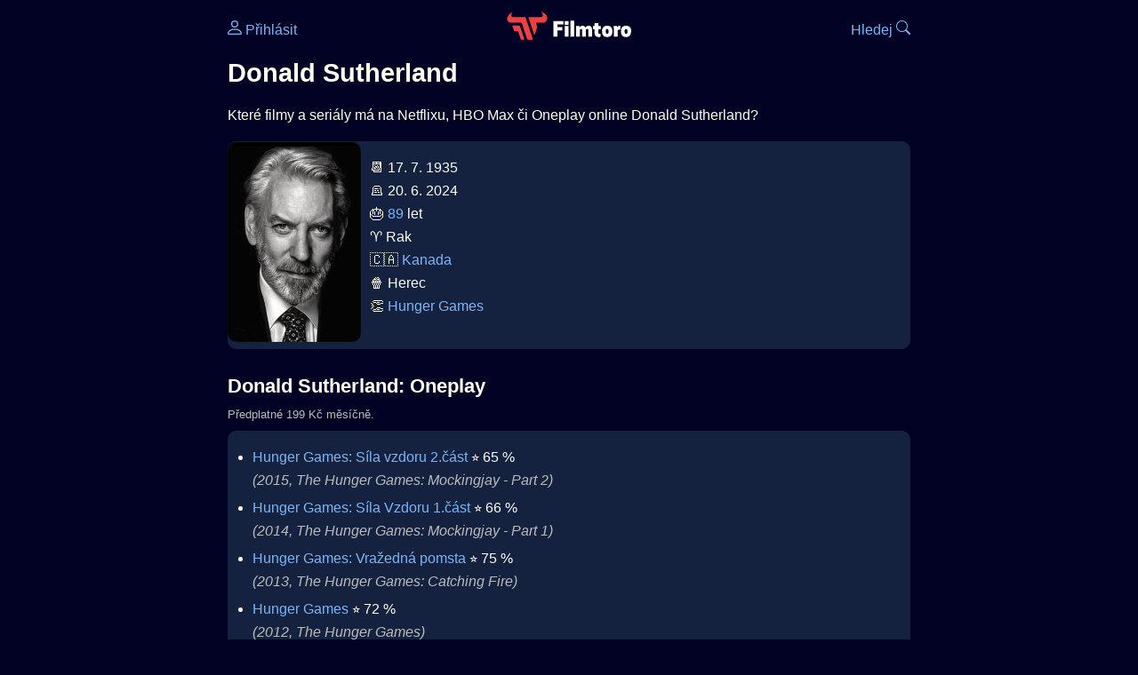

--- FILE ---
content_type: text/html; Charset=utf-8
request_url: https://filmtoro.cz/osoba/donald-sutherland
body_size: 35926
content:
<!DOCTYPE html>
<html lang="cs">
<head>
	<title>Donald Sutherland ▶️ Netflix, HBO či Disney filmy a seriály</title>
	<meta name="Description" content="Které filmy a seriály má na Netflixu, HBO Max či Oneplay online Donald Sutherland?">
	<meta charset="UTF-8">
    <meta content="width=device-width, initial-scale=1" name="viewport">
    <meta http-equiv="X-UA-Compatible" content="IE=edge,chrome=1" />
	<meta name="robots" content="index,follow,max-snippet:-1">
	<meta property="og:title" content="Donald Sutherland ▶️ Netflix, HBO či Disney filmy a seriály">
	<meta property="og:image" content="">
	<meta property="og:description" content="Které filmy a seriály má na Netflixu, HBO Max či Oneplay online Donald Sutherland?">
	<meta property="og:url" content="https://filmtoro.cz/osoba/donald-sutherland">
	<meta name="twitter:card" content="summary_large_image">
	<meta name="twitter:title" content="Donald Sutherland ▶️ Netflix, HBO či Disney filmy a seriály">
	<meta name="twitter:description" content="Které filmy a seriály má na Netflixu, HBO Max či Oneplay online Donald Sutherland?">
	<meta name="twitter:image" content="">
	<meta name="twitter:site" content="@filmtorocz">
	<meta property="fb:app_id" content="1667003363532804">
	<meta name="google-site-verification" content="_muLufzs-jSzMM8FRjgrmXzhiWmul-qt-VDzKKRlGeI">
	<meta name="seznam-wmt" content="PiK1QwxixaTkmi6OIMRNWDsKCFwPYhjC" />
	<meta name="theme-color" content="#020324">
	<meta name="background-color" content="#020324">
	<meta name="mobile-web-app-capable" content="yes">
	<meta name="apple-mobile-web-app-status-bar-style" content="black-translucent">
	 
	<link rel="icon" href="https://filmtoro.cz/img/filmtoro/favicon.ico" type="image/x-icon">
	<link rel="shortcut icon" href="https://filmtoro.cz/img/filmtoro/favicon_64.ico">
	<link rel="apple-touch-icon" href="https://filmtoro.cz/img/filmtoro/filmtoro_invert_672.png">
	<link rel="manifest" href="/manifest.json?v=2">
	<link rel="canonical" href="https://filmtoro.cz/osoba/donald-sutherland">
	<link rel="alternate" type="application/rss+xml" title="Filmtoro RSS" href="https://filmtoro.cz/export/rss.asp" />
	<link rel="stylesheet" href="/css/dark.css?v=202601610">
	
</head>

<body>

<div class="layout">

<div class="left">
<div class="sky">
<ins class="adsbygoogle"
     style="display:block"
     data-ad-client="ca-pub-5935141666329574"
     data-ad-slot="6591630633"
     data-ad-format="auto"
     data-full-width-responsive="true"></ins>
<script>
     (adsbygoogle = window.adsbygoogle || []).push({});
</script>
</div>
</div>

<div class="center">

<div class="container">
	<div id="ssp-zone-262210" class="seznam seznam-mobil" label="szn-des-ad-top-leaderboard"></div>
</div>

<header>
	<div style="float:left;width:25%;padding-top:15px;">
		
			<a href="/prihlaseni"><svg xmlns="http://www.w3.org/2000/svg" width="16" height="16" fill="currentColor" viewBox="0 0 16 16" style="transform: scale(1.3333);"> <path d="M8 8a3 3 0 1 0 0-6 3 3 0 0 0 0 6m2-3a2 2 0 1 1-4 0 2 2 0 0 1 4 0m4 8c0 1-1 1-1 1H3s-1 0-1-1 1-4 6-4 6 3 6 4m-1-.004c-.001-.246-.154-.986-.832-1.664C11.516 10.68 10.289 10 8 10s-3.516.68-4.168 1.332c-.678.678-.83 1.418-.832 1.664z"/></svg>&nbsp;Přihlásit</a>
		
	</div>
	<div style="float:left;width:50%;padding-top:5px;text-align:center;">
		<a href="/"><img src="https://filmtoro.cz/img/filmtoro/filmtoro-logo-red.svg" alt="Filmtoro" title="Filmtoro" width="140" height="32" style="border: 0px;"></a>
	</div>
	<div style="float:left;width:25%;padding-top:15px;text-align:right;">
		<a href="/hledam-film">Hledej&nbsp;<svg xmlns="http://www.w3.org/2000/svg" width="16" height="16" fill="currentColor" viewBox="0 0 16 16"><path d="M11.742 10.344a6.5 6.5 0 1 0-1.397 1.398h-.001q.044.06.098.115l3.85 3.85a1 1 0 0 0 1.415-1.414l-3.85-3.85a1 1 0 0 0-.115-.1zM12 6.5a5.5 5.5 0 1 1-11 0 5.5 5.5 0 0 1 11 0"/></svg></a>
	</div>
	<br clear="all">
</header>

<main>

	
	<h1>Donald Sutherland</h1>
	
	<p>Které filmy a seriály má na Netflixu, HBO Max či Oneplay online Donald Sutherland?</p>
	<section>
		<img src="https://filmtoro.cz/img/name/donald-sutherland.jpg" alt="Donald Sutherland" style="float:left;width:150px;height:225px;margin-right:10px;margin-left:-10px;margin-bottom:0px;">
		<p>
		📆 17. 7. 1935<br>
		 🪦 20. 6. 2024<br>🎂 <a href="/osoba/herci-kterym-je-89-let">89</a> let<br>♈️ Rak<br>&#127464;&#127462;&nbsp;<a href="/osoba/herci-narozeni-v-zemi-kanada">Kanada</a><br>
				🍿 Herec<br>
			👏 <a href="/film/hunger-games">Hunger Games</a>
		</p>
		<br clear="all">
	</section>
	<hr>
	<h2 >Donald Sutherland: Oneplay</h2><small class="muted" style="position:relative;top:-10px;">Předplatné 199 Kč měsíčně.</small><div class="keywords">Donald Sutherland Oneplay Donald Sutherland Oneplay filmy Donald Sutherland Oneplay seriály</div>
		<section class="">
	
		<ul>
	<li>
	<figcaption>
	
	<a href="/film/hunger-games-sila-vzdoru-2cast">Hunger Games: Síla vzdoru 2.část</a>
	 ⭐️&nbsp;65&nbsp;%&nbsp;

	<br>
	<i class="muted">(2015, The Hunger Games: Mockingjay - Part 2)</i>
	</figcaption>
	</li><li>
	<figcaption>
	
	<a href="/film/hunger-games-sila-vzdoru-1cast">Hunger Games: Síla Vzdoru 1.část</a>
	 ⭐️&nbsp;66&nbsp;%&nbsp;

	<br>
	<i class="muted">(2014, The Hunger Games: Mockingjay - Part 1)</i>
	</figcaption>
	</li><li>
	<figcaption>
	
	<a href="/film/hunger-games-vrazedna-pomsta">Hunger Games: Vražedná pomsta</a>
	 ⭐️&nbsp;75&nbsp;%&nbsp;

	<br>
	<i class="muted">(2013, The Hunger Games: Catching Fire)</i>
	</figcaption>
	</li><li>
	<figcaption>
	
	<a href="/film/hunger-games">Hunger Games</a>
	 ⭐️&nbsp;72&nbsp;%&nbsp;

	<br>
	<i class="muted">(2012, The Hunger Games)</i>
	</figcaption>
	</li><li>
	<figcaption>
	
	<a href="/film/mechanik-zabijak">Mechanik Zabiják</a>
	 ⭐️&nbsp;65&nbsp;%&nbsp;

	<br>
	<i class="muted">(2011, The Mechanic)</i>
	</figcaption>
	</li><li>
	<figcaption>
	
	<a href="/film/pilire-zeme">Pilíře Země</a>
	 ⭐️&nbsp;81&nbsp;%&nbsp;

	<br>
	<i class="muted">(TV 2010, The Pillars of the Earth)</i>
	</figcaption>
	</li><li>
	<figcaption>
	
	<a href="/film/blaznovo-zlato">Bláznovo zlato</a>
	 ⭐️&nbsp;57&nbsp;%&nbsp;

	<br>
	<i class="muted">(2008, Fool&#39;s Gold)</i>
	</figcaption>
	</li><li>
	<figcaption>
	
	<a href="/film/ohen">Oheň</a>
	 ⭐️&nbsp;67&nbsp;%&nbsp;

	<br>
	<i class="muted">(1991, Backdraft)</i>
	</figcaption>
	</li><li>
	<figcaption>
	
	<a href="/film/kriminal">Kriminál</a>
	 ⭐️&nbsp;64&nbsp;%&nbsp;

	<br>
	<i class="muted">(1989, Lock Up)</i>
	</figcaption>
	</li></ul>
		</section><hr>
		<h2>Donald Sutherland: Netflix</h2><small class="muted" style="position:relative;top:-10px;">Předplatné 239 Kč měsíčně.</small><div class="keywords">Donald Sutherland Netflix Donald Sutherland Netflix filmy Donald Sutherland Netflix seriály</div>
		<section class="">
		
			<ul>
		<li>
	<figcaption>
	
	<a href="/film/telefon-pana-harrigana">Telefon pana Harrigana</a>
	 ⭐️&nbsp;60&nbsp;%&nbsp;

	<br>
	<i class="muted">(2022, Mr. Harrigan&#39;s Phone)</i>
	</figcaption>
	</li><li>
	<figcaption>
	
	<a href="/film/hunger-games-sila-vzdoru-2cast">Hunger Games: Síla vzdoru 2.část</a>
	 ⭐️&nbsp;65&nbsp;%&nbsp;

	<br>
	<i class="muted">(2015, The Hunger Games: Mockingjay - Part 2)</i>
	</figcaption>
	</li><li>
	<figcaption>
	
	<a href="/film/hunger-games-sila-vzdoru-1cast">Hunger Games: Síla Vzdoru 1.část</a>
	 ⭐️&nbsp;66&nbsp;%&nbsp;

	<br>
	<i class="muted">(2014, The Hunger Games: Mockingjay - Part 1)</i>
	</figcaption>
	</li><li>
	<figcaption>
	
	<a href="/film/hunger-games-vrazedna-pomsta">Hunger Games: Vražedná pomsta</a>
	 ⭐️&nbsp;75&nbsp;%&nbsp;

	<br>
	<i class="muted">(2013, The Hunger Games: Catching Fire)</i>
	</figcaption>
	</li><li>
	<figcaption>
	
	<a href="/film/hunger-games">Hunger Games</a>
	 ⭐️&nbsp;72&nbsp;%&nbsp;

	<br>
	<i class="muted">(2012, The Hunger Games)</i>
	</figcaption>
	</li><li>
	<figcaption>
	
	<a href="/film/mechanik-zabijak">Mechanik Zabiják</a>
	 ⭐️&nbsp;65&nbsp;%&nbsp;

	<br>
	<i class="muted">(2011, The Mechanic)</i>
	</figcaption>
	</li><li>
	<figcaption>
	
	<a href="/film/pycha-a-predsudek">Pýcha a předsudek</a>
	 ⭐️&nbsp;78&nbsp;%&nbsp;

	<br>
	<i class="muted">(2005, Pride & Prejudice)</i>
	</figcaption>
	</li><li>
	<figcaption>
	
	<a href="/film/behind-the-mask">Behind the Mask</a>
	 ⭐️&nbsp;63&nbsp;%&nbsp;

	<br>
	<i class="muted">(1999, Behind the Mask)</i>
	</figcaption>
	</li><li>
	<figcaption>
	
	<a href="/film/cas-zabijet">Čas zabíjet</a>
	 ⭐️&nbsp;75&nbsp;%&nbsp;

	<br>
	<i class="muted">(1996, A Time to Kill)</i>
	</figcaption>
	</li></ul>
		</section><hr>
		<h2>Donald Sutherland: HBO Max</h2><small class="muted" style="position:relative;top:-10px;">Předplatné 259 Kč měsíčně.</small><div class="keywords">Donald Sutherland HBO Max Donald Sutherland HBO Max filmy Donald Sutherland HBO Max seriály</div>
		<section class="">
		
			<ul>
		<li>
	<figcaption>
	
	<a href="/film/melas-to-vedet">Mělas to vědět</a>
	 ⭐️&nbsp;74&nbsp;%&nbsp;

	<br>
	<i class="muted">(TV 2020, The Undoing)</i>
	</figcaption>
	</li><li>
	<figcaption>
	
	<a href="/film/ad-astra">Ad Astra</a>
	 ⭐️&nbsp;65&nbsp;%&nbsp;

	<br>
	<i class="muted">(2019, Ad Astra)</i>
	</figcaption>
	</li><li>
	<figcaption>
	
	<a href="/film/volani-o-pomoc">Volání o pomoc</a>
	 ⭐️&nbsp;74&nbsp;%&nbsp;

	<br>
	<i class="muted">(2007, Reign Over Me)</i>
	</figcaption>
	</li><li>
	<figcaption>
	
	<a href="/film/cesta-do-valky">Cesta do války</a>
	 ⭐️&nbsp;73&nbsp;%&nbsp;

	<br>
	<i class="muted">(2002, Path to War)</i>
	</figcaption>
	</li><li>
	<figcaption>
	
	<a href="/film/obcan-x">Občan X</a>
	 ⭐️&nbsp;74&nbsp;%&nbsp;

	<br>
	<i class="muted">(1995, Citizen X)</i>
	</figcaption>
	</li></ul>
		</section><hr>
		<h2>Donald Sutherland: Disney Plus</h2><small class="muted" style="position:relative;top:-10px;">Předplatné 219 Kč měsíčně.</small><div class="keywords">Donald Sutherland Disney Plus Donald Sutherland Disney Plus filmy Donald Sutherland Disney Plus seriály</div>
		<section class="">
		
			<ul>
		<li>
	<figcaption>
	
	<a href="/film/trust-2018">Trust</a>
	 ⭐️&nbsp;75&nbsp;%&nbsp;

	<br>
	<i class="muted">(TV 2018, Trust)</i>
	</figcaption>
	</li><li>
	<figcaption>
	
	<a href="/film/odhaleni-zahady-stonehenge-nova-fakta">Odhalení záhady Stonehenge: Nová fakta</a>
	 ⭐️&nbsp;63&nbsp;%&nbsp;

	<br>
	<i class="muted">(2008, Stonehenge: Decoded)</i>
	</figcaption>
	</li><li>
	<figcaption>
	
	<a href="/film/dirty-sexy-money">Dirty Sexy Money</a>
	 ⭐️&nbsp;72&nbsp;%&nbsp;

	<br>
	<i class="muted">(TV 2007, Dirty Sexy Money)</i>
	</figcaption>
	</li><li>
	<figcaption>
	
	<a href="/film/buffy-zabijecka-upiru">Buffy, zabíječka upírů</a>
	 ⭐️&nbsp;57&nbsp;%&nbsp;

	<br>
	<i class="muted">(1992, Buffy the Vampire Slayer)</i>
	</figcaption>
	</li></ul>
		</section><hr>
		<h2>Donald Sutherland: SkyShowtime</h2><small class="muted" style="position:relative;top:-10px;">Předplatné 159 Kč měsíčně.</small><div class="keywords">Donald Sutherland SkyShowtime Donald Sutherland SkyShowtime filmy Donald Sutherland SkyShowtime seriály</div>
		<section class="">
		
			<ul>
		<li>
	<figcaption>
	
	<a href="/film/strazci-zakona-bass-reeves">Strážci zákona: Bass Reeves</a>
	 ⭐️&nbsp;80&nbsp;%&nbsp;

	<br>
	<i class="muted">(TV 2023, Lawmen: Bass Reeves)</i>
	</figcaption>
	</li><li>
	<figcaption>
	
	<a href="/film/navrat-do-cold-mountain">Návrat do Cold Mountain</a>
	 ⭐️&nbsp;72&nbsp;%&nbsp;

	<br>
	<i class="muted">(2003, Cold Mountain)</i>
	</figcaption>
	</li></ul>
		</section><hr>
		<h2>Donald Sutherland: prima plus</h2><small class="muted" style="position:relative;top:-10px;">Zdarma</small><div class="keywords">Donald Sutherland prima plus Donald Sutherland prima plus filmy Donald Sutherland prima plus seriály</div>
		<section class="">
		
			<ul>
		<li>
	<figcaption>
	
	<a href="/film/moonfall">Moonfall</a>
	 ⭐️&nbsp;51&nbsp;%&nbsp;

	<br>
	<i class="muted">(2022, Moonfall)</i>
	</figcaption>
	</li><li>
	<figcaption>
	
	<a href="/film/nejvyssi-nabidka">Nejvyšší nabídka</a>
	 ⭐️&nbsp;78&nbsp;%&nbsp;

	<br>
	<i class="muted">(2013, The Best Offer)</i>
	</figcaption>
	</li></ul>
		</section><hr>
		<h2>Donald Sutherland: Canal Plus</h2><small class="muted" style="position:relative;top:-10px;">Předplatné 239 Kč měsíčně.</small><div class="keywords">Donald Sutherland Canal Plus Donald Sutherland Canal Plus filmy Donald Sutherland Canal Plus seriály</div>
		<section class="">
		
			<ul>
		<li>
	<figcaption>
	
	<a href="/film/moonfall">Moonfall</a>
	 ⭐️&nbsp;51&nbsp;%&nbsp;

	<br>
	<i class="muted">(2022, Moonfall)</i>
	</figcaption>
	</li></ul>
		</section><hr>
		<h2>Donald Sutherland: Apple TV Obchod</h2><small class="muted" style="position:relative;top:-10px;">Půjčit či koupit.</small><div class="keywords">Donald Sutherland Apple TV Obchod Donald Sutherland Apple TV Obchod filmy Donald Sutherland Apple TV Obchod seriály</div>
		<section class="">
		
			<ul>
		<li>
	<figcaption>
	
	<a href="/film/moonfall">Moonfall</a>
	 ⭐️&nbsp;51&nbsp;%&nbsp;

	<br>
	<i class="muted">(2022, Moonfall)</i>
	</figcaption>
	</li><li>
	<figcaption>
	
	<a href="/film/ad-astra">Ad Astra</a>
	 ⭐️&nbsp;65&nbsp;%&nbsp;

	<br>
	<i class="muted">(2019, Ad Astra)</i>
	</figcaption>
	</li><li>
	<figcaption>
	
	<a href="/film/ohen-2">Oheň 2</a>
	 ⭐️&nbsp;48&nbsp;%&nbsp;

	<br>
	<i class="muted">(2019, Backdraft 2)</i>
	</figcaption>
	</li><li>
	<figcaption>
	
	<a href="/film/american-hangman">American Hangman</a>
	 ⭐️&nbsp;59&nbsp;%&nbsp;

	<br>
	<i class="muted">(2019, American Hangman)</i>
	</figcaption>
	</li><li>
	<figcaption>
	
	<a href="/film/krasny-unik">Krásný únik</a>
	 ⭐️&nbsp;67&nbsp;%&nbsp;

	<br>
	<i class="muted">(2018, The Leisure Seeker)</i>
	</figcaption>
	</li><li>
	<figcaption>
	
	<a href="/film/forsaken-2015">Zatracený</a>
	 ⭐️&nbsp;64&nbsp;%&nbsp;

	<br>
	<i class="muted">(2015, Forsaken)</i>
	</figcaption>
	</li><li>
	<figcaption>
	
	<a href="/film/hunger-games-sila-vzdoru-1cast">Hunger Games: Síla Vzdoru 1.část</a>
	 ⭐️&nbsp;66&nbsp;%&nbsp;

	<br>
	<i class="muted">(2014, The Hunger Games: Mockingjay - Part 1)</i>
	</figcaption>
	</li><li>
	<figcaption>
	
	<a href="/film/volani">Volání</a>
	 ⭐️&nbsp;58&nbsp;%&nbsp;

	<br>
	<i class="muted">(2014, The Calling)</i>
	</figcaption>
	</li><li>
	<figcaption>
	
	<a href="/film/hunger-games">Hunger Games</a>
	 ⭐️&nbsp;72&nbsp;%&nbsp;

	<br>
	<i class="muted">(2012, The Hunger Games)</i>
	</figcaption>
	</li><li>
	<figcaption>
	
	<a href="/film/sefove-na-zabiti">Šéfové na zabití</a>
	 ⭐️&nbsp;69&nbsp;%&nbsp;

	<br>
	<i class="muted">(2011, Horrible Bosses)</i>
	</figcaption>
	</li><li>
	<figcaption>
	
	<a href="/film/mechanik-zabijak">Mechanik Zabiják</a>
	 ⭐️&nbsp;65&nbsp;%&nbsp;

	<br>
	<i class="muted">(2011, The Mechanic)</i>
	</figcaption>
	</li><li>
	<figcaption>
	
	<a href="/film/astro-boy">Astro Boy</a>
	 ⭐️&nbsp;62&nbsp;%&nbsp;

	<br>
	<i class="muted">(2009, Astro Boy)</i>
	</figcaption>
	</li><li>
	<figcaption>
	
	<a href="/film/blaznovo-zlato">Bláznovo zlato</a>
	 ⭐️&nbsp;57&nbsp;%&nbsp;

	<br>
	<i class="muted">(2008, Fool&#39;s Gold)</i>
	</figcaption>
	</li><li>
	<figcaption>
	
	<a href="/film/volani-o-pomoc">Volání o pomoc</a>
	 ⭐️&nbsp;74&nbsp;%&nbsp;

	<br>
	<i class="muted">(2007, Reign Over Me)</i>
	</figcaption>
	</li><li>
	<figcaption>
	
	<a href="/film/pycha-a-predsudek">Pýcha a předsudek</a>
	 ⭐️&nbsp;78&nbsp;%&nbsp;

	<br>
	<i class="muted">(2005, Pride & Prejudice)</i>
	</figcaption>
	</li><li>
	<figcaption>
	
	<a href="/film/navrat-do-cold-mountain">Návrat do Cold Mountain</a>
	 ⭐️&nbsp;72&nbsp;%&nbsp;

	<br>
	<i class="muted">(2003, Cold Mountain)</i>
	</figcaption>
	</li><li>
	<figcaption>
	
	<a href="/film/loupez-po-italsku">Loupež po italsku</a>
	 ⭐️&nbsp;70&nbsp;%&nbsp;

	<br>
	<i class="muted">(2003, The Italian Job)</i>
	</figcaption>
	</li><li>
	<figcaption>
	
	<a href="/film/final-fantasy-esence-zivota">Final Fantasy: Esence života</a>
	 ⭐️&nbsp;64&nbsp;%&nbsp;

	<br>
	<i class="muted">(2001, Final Fantasy: The Spirits Within)</i>
	</figcaption>
	</li><li>
	<figcaption>
	
	<a href="/film/vesmirni-kovbojove">Vesmírní kovbojové</a>
	 ⭐️&nbsp;65&nbsp;%&nbsp;

	<br>
	<i class="muted">(2000, Space Cowboys)</i>
	</figcaption>
	</li><li>
	<figcaption>
	
	<a href="/film/andel-smrti">Anděl smrti</a>
	 ⭐️&nbsp;70&nbsp;%&nbsp;

	<br>
	<i class="muted">(1998, Fallen)</i>
	</figcaption>
	</li><li>
	<figcaption>
	
	<a href="/film/hon-na-sakala">Hon na Šakala</a>
	 ⭐️&nbsp;69&nbsp;%&nbsp;

	<br>
	<i class="muted">(1997, The Assignment)</i>
	</figcaption>
	</li><li>
	<figcaption>
	
	<a href="/film/cas-zabijet">Čas zabíjet</a>
	 ⭐️&nbsp;75&nbsp;%&nbsp;

	<br>
	<i class="muted">(1996, A Time to Kill)</i>
	</figcaption>
	</li><li>
	<figcaption>
	
	<a href="/film/smrtici-epidemie">Smrtící epidemie</a>
	 ⭐️&nbsp;66&nbsp;%&nbsp;

	<br>
	<i class="muted">(1995, Outbreak)</i>
	</figcaption>
	</li><li>
	<figcaption>
	
	<a href="/film/skandalni-odhaleni">Skandální odhalení</a>
	 ⭐️&nbsp;62&nbsp;%&nbsp;

	<br>
	<i class="muted">(1994, Disclosure)</i>
	</figcaption>
	</li><li>
	<figcaption>
	
	<a href="/film/sest-stupnu-odlouceni">Šest stupňů odloučení</a>
	 ⭐️&nbsp;69&nbsp;%&nbsp;

	<br>
	<i class="muted">(1993, Six Degrees of Separation)</i>
	</figcaption>
	</li><li>
	<figcaption>
	
	<a href="/film/buffy-zabijecka-upiru">Buffy, zabíječka upírů</a>
	 ⭐️&nbsp;57&nbsp;%&nbsp;

	<br>
	<i class="muted">(1992, Buffy the Vampire Slayer)</i>
	</figcaption>
	</li><li>
	<figcaption>
	
	<a href="/film/jfk">JFK</a>
	 ⭐️&nbsp;80&nbsp;%&nbsp;

	<br>
	<i class="muted">(1991, JFK)</i>
	</figcaption>
	</li><li>
	<figcaption>
	
	<a href="/film/ohen">Oheň</a>
	 ⭐️&nbsp;67&nbsp;%&nbsp;

	<br>
	<i class="muted">(1991, Backdraft)</i>
	</figcaption>
	</li><li>
	<figcaption>
	
	<a href="/film/obycejni-lide">Obyčejní lidé</a>
	 ⭐️&nbsp;78&nbsp;%&nbsp;

	<br>
	<i class="muted">(1980, Ordinary People)</i>
	</figcaption>
	</li><li>
	<figcaption>
	
	<a href="/film/invaze-zlodeju-tel">Invaze zlodějů těl</a>
	 ⭐️&nbsp;74&nbsp;%&nbsp;

	<br>
	<i class="muted">(1978, Invasion of the Body Snatchers)</i>
	</figcaption>
	</li><li>
	<figcaption>
	
	<a href="/film/prvni-velka-vlakova-loupez">První velká vlaková loupež</a>
	 ⭐️&nbsp;70&nbsp;%&nbsp;

	<br>
	<i class="muted">(1978, The First Great Train Robbery)</i>
	</figcaption>
	</li><li>
	<figcaption>
	
	<a href="/film/zverinec-casopisu-national-lampoon">Zvěřinec časopisu National Lampoon</a>
	 ⭐️&nbsp;74&nbsp;%&nbsp;

	<br>
	<i class="muted">(1978, Animal House)</i>
	</figcaption>
	</li><li>
	<figcaption>
	
	<a href="/film/xx-stoleti">XX. století</a>
	 ⭐️&nbsp;77&nbsp;%&nbsp;

	<br>
	<i class="muted">(1976, 1900)</i>
	</figcaption>
	</li><li>
	<figcaption>
	
	<a href="/film/klute">Klute</a>
	 ⭐️&nbsp;72&nbsp;%&nbsp;

	<br>
	<i class="muted">(1971, Klute)</i>
	</figcaption>
	</li><li>
	<figcaption>
	
	<a href="/film/mash">M*A*S*H</a>
	 ⭐️&nbsp;74&nbsp;%&nbsp;

	<br>
	<i class="muted">(1970, MASH)</i>
	</figcaption>
	</li><li>
	<figcaption>
	
	<a href="/film/tucet-spinavcu">Tucet špinavců</a>
	 ⭐️&nbsp;77&nbsp;%&nbsp;

	<br>
	<i class="muted">(1967, The Dirty Dozen)</i>
	</figcaption>
	</li><li>
	<figcaption>
	
	<a href="/film/bedfordsky-incident">Bedfordský incident</a>
	 ⭐️&nbsp;74&nbsp;%&nbsp;

	<br>
	<i class="muted">(1965, The Bedford Incident)</i>
	</figcaption>
	</li><li>
	<figcaption>
	
	<a href="/film/fanatic">Fanatic</a>
	 ⭐️&nbsp;63&nbsp;%&nbsp;

	<br>
	<i class="muted">(1965, Die! Die! My Darling!)</i>
	</figcaption>
	</li></ul>
		</section><hr>
		<h2>Donald Sutherland: Google TV</h2><small class="muted" style="position:relative;top:-10px;">Půjčit či koupit.</small><div class="keywords">Donald Sutherland Google TV Donald Sutherland Google TV filmy Donald Sutherland Google TV seriály</div>
		<section class="">
		
			<ul>
		<li>
	<figcaption>
	
	<a href="/film/moonfall">Moonfall</a>
	 ⭐️&nbsp;51&nbsp;%&nbsp;

	<br>
	<i class="muted">(2022, Moonfall)</i>
	</figcaption>
	</li><li>
	<figcaption>
	
	<a href="/film/volani">Volání</a>
	 ⭐️&nbsp;58&nbsp;%&nbsp;

	<br>
	<i class="muted">(2014, The Calling)</i>
	</figcaption>
	</li><li>
	<figcaption>
	
	<a href="/film/sefove-na-zabiti">Šéfové na zabití</a>
	 ⭐️&nbsp;69&nbsp;%&nbsp;

	<br>
	<i class="muted">(2011, Horrible Bosses)</i>
	</figcaption>
	</li><li>
	<figcaption>
	
	<a href="/film/blaznovo-zlato">Bláznovo zlato</a>
	 ⭐️&nbsp;57&nbsp;%&nbsp;

	<br>
	<i class="muted">(2008, Fool&#39;s Gold)</i>
	</figcaption>
	</li><li>
	<figcaption>
	
	<a href="/film/pycha-a-predsudek">Pýcha a předsudek</a>
	 ⭐️&nbsp;78&nbsp;%&nbsp;

	<br>
	<i class="muted">(2005, Pride & Prejudice)</i>
	</figcaption>
	</li><li>
	<figcaption>
	
	<a href="/film/loupez-po-italsku">Loupež po italsku</a>
	 ⭐️&nbsp;70&nbsp;%&nbsp;

	<br>
	<i class="muted">(2003, The Italian Job)</i>
	</figcaption>
	</li><li>
	<figcaption>
	
	<a href="/film/andel-smrti">Anděl smrti</a>
	 ⭐️&nbsp;70&nbsp;%&nbsp;

	<br>
	<i class="muted">(1998, Fallen)</i>
	</figcaption>
	</li><li>
	<figcaption>
	
	<a href="/film/cas-zabijet">Čas zabíjet</a>
	 ⭐️&nbsp;75&nbsp;%&nbsp;

	<br>
	<i class="muted">(1996, A Time to Kill)</i>
	</figcaption>
	</li><li>
	<figcaption>
	
	<a href="/film/obycejni-lide">Obyčejní lidé</a>
	 ⭐️&nbsp;78&nbsp;%&nbsp;

	<br>
	<i class="muted">(1980, Ordinary People)</i>
	</figcaption>
	</li><li>
	<figcaption>
	
	<a href="/film/zverinec-casopisu-national-lampoon">Zvěřinec časopisu National Lampoon</a>
	 ⭐️&nbsp;74&nbsp;%&nbsp;

	<br>
	<i class="muted">(1978, Animal House)</i>
	</figcaption>
	</li><li>
	<figcaption>
	
	<a href="/film/klute">Klute</a>
	 ⭐️&nbsp;72&nbsp;%&nbsp;

	<br>
	<i class="muted">(1971, Klute)</i>
	</figcaption>
	</li><li>
	<figcaption>
	
	<a href="/film/tucet-spinavcu">Tucet špinavců</a>
	 ⭐️&nbsp;77&nbsp;%&nbsp;

	<br>
	<i class="muted">(1967, The Dirty Dozen)</i>
	</figcaption>
	</li></ul>
		</section><hr>
		<h2>Donald Sutherland: Rakuten TV</h2><small class="muted" style="position:relative;top:-10px;">Půjčit či koupit.</small><div class="keywords">Donald Sutherland Rakuten TV Donald Sutherland Rakuten TV filmy Donald Sutherland Rakuten TV seriály</div>
		<section class="">
		
			<ul>
		<li>
	<figcaption>
	
	<a href="/film/ad-astra">Ad Astra</a>
	 ⭐️&nbsp;65&nbsp;%&nbsp;

	<br>
	<i class="muted">(2019, Ad Astra)</i>
	</figcaption>
	</li><li>
	<figcaption>
	
	<a href="/film/ohen-2">Oheň 2</a>
	 ⭐️&nbsp;48&nbsp;%&nbsp;

	<br>
	<i class="muted">(2019, Backdraft 2)</i>
	</figcaption>
	</li><li>
	<figcaption>
	
	<a href="/film/american-hangman">American Hangman</a>
	 ⭐️&nbsp;59&nbsp;%&nbsp;

	<br>
	<i class="muted">(2019, American Hangman)</i>
	</figcaption>
	</li><li>
	<figcaption>
	
	<a href="/film/forsaken-2015">Zatracený</a>
	 ⭐️&nbsp;64&nbsp;%&nbsp;

	<br>
	<i class="muted">(2015, Forsaken)</i>
	</figcaption>
	</li><li>
	<figcaption>
	
	<a href="/film/volani">Volání</a>
	 ⭐️&nbsp;58&nbsp;%&nbsp;

	<br>
	<i class="muted">(2014, The Calling)</i>
	</figcaption>
	</li><li>
	<figcaption>
	
	<a href="/film/sefove-na-zabiti">Šéfové na zabití</a>
	 ⭐️&nbsp;69&nbsp;%&nbsp;

	<br>
	<i class="muted">(2011, Horrible Bosses)</i>
	</figcaption>
	</li><li>
	<figcaption>
	
	<a href="/film/blaznovo-zlato">Bláznovo zlato</a>
	 ⭐️&nbsp;57&nbsp;%&nbsp;

	<br>
	<i class="muted">(2008, Fool&#39;s Gold)</i>
	</figcaption>
	</li><li>
	<figcaption>
	
	<a href="/film/zeme-slepych">Země slepých</a>
	 ⭐️&nbsp;65&nbsp;%&nbsp;

	<br>
	<i class="muted">(2006, Land of the Blind)</i>
	</figcaption>
	</li><li>
	<figcaption>
	
	<a href="/film/pycha-a-predsudek">Pýcha a předsudek</a>
	 ⭐️&nbsp;78&nbsp;%&nbsp;

	<br>
	<i class="muted">(2005, Pride & Prejudice)</i>
	</figcaption>
	</li><li>
	<figcaption>
	
	<a href="/film/loupez-po-italsku">Loupež po italsku</a>
	 ⭐️&nbsp;70&nbsp;%&nbsp;

	<br>
	<i class="muted">(2003, The Italian Job)</i>
	</figcaption>
	</li><li>
	<figcaption>
	
	<a href="/film/smrtici-epidemie">Smrtící epidemie</a>
	 ⭐️&nbsp;66&nbsp;%&nbsp;

	<br>
	<i class="muted">(1995, Outbreak)</i>
	</figcaption>
	</li><li>
	<figcaption>
	
	<a href="/film/skandalni-odhaleni">Skandální odhalení</a>
	 ⭐️&nbsp;62&nbsp;%&nbsp;

	<br>
	<i class="muted">(1994, Disclosure)</i>
	</figcaption>
	</li><li>
	<figcaption>
	
	<a href="/film/ohen">Oheň</a>
	 ⭐️&nbsp;67&nbsp;%&nbsp;

	<br>
	<i class="muted">(1991, Backdraft)</i>
	</figcaption>
	</li><li>
	<figcaption>
	
	<a href="/film/kellyho-hrdinove">Kellyho hrdinové</a>
	 ⭐️&nbsp;77&nbsp;%&nbsp;

	<br>
	<i class="muted">(1970, Kelly&#39;s Heroes)</i>
	</figcaption>
	</li></ul>
		</section><hr>
		<h2>Donald Sutherland: KVIFF TV</h2><small class="muted" style="position:relative;top:-10px;">Předplatné 160 Kč měsíčně.</small><div class="keywords">Donald Sutherland KVIFF TV Donald Sutherland KVIFF TV filmy Donald Sutherland KVIFF TV seriály</div>
		<section class="">
		
			<ul>
		<li>
	<figcaption>
	
	<a href="/film/nejvyssi-nabidka">Nejvyšší nabídka</a>
	 ⭐️&nbsp;78&nbsp;%&nbsp;

	<br>
	<i class="muted">(2013, The Best Offer)</i>
	</figcaption>
	</li></ul>
		</section><hr>
		<h2>Donald Sutherland: DaFilms</h2><small class="muted" style="position:relative;top:-10px;">Předplatné 145 Kč měsíčně.</small><div class="keywords">Donald Sutherland DaFilms Donald Sutherland DaFilms filmy Donald Sutherland DaFilms seriály</div>
		<section class="">
		
			<ul>
		<li>
	<figcaption>
	
	<a href="/film/nejvyssi-nabidka">Nejvyšší nabídka</a>
	 ⭐️&nbsp;78&nbsp;%&nbsp;

	<br>
	<i class="muted">(2013, The Best Offer)</i>
	</figcaption>
	</li></ul>
		</section><hr>
		<h2>Donald Sutherland: Edisonline</h2><small class="muted" style="position:relative;top:-10px;">Předplatné 155 Kč měsíčně.</small><div class="keywords">Donald Sutherland Edisonline Donald Sutherland Edisonline filmy Donald Sutherland Edisonline seriály</div>
		<section class="">
		
			<ul>
		<li>
	<figcaption>
	
	<a href="/film/jfk-navrat-za-zrcadlem">JFK návrat: Za zrcadlem</a>
	 ⭐️&nbsp;75&nbsp;%&nbsp;

	<br>
	<i class="muted">(2021, JFK Revisited: Through The Looking Glass)</i>
	</figcaption>
	</li></ul>
		</section><hr>
		<h2>Donald Sutherland: Sweet TV</h2><small class="muted" style="position:relative;top:-10px;">Předplatné 239 Kč měsíčně.</small><div class="keywords">Donald Sutherland Sweet TV Donald Sutherland Sweet TV filmy Donald Sutherland Sweet TV seriály</div>
		<section class="">
		
			<ul>
		<li>
	<figcaption>
	
	<a href="/film/loupez-po-italsku">Loupež po italsku</a>
	 ⭐️&nbsp;70&nbsp;%&nbsp;

	<br>
	<i class="muted">(2003, The Italian Job)</i>
	</figcaption>
	</li></ul></section><hr>
		</ul>
		</section>
		<hr>
		<hr><section><h2>👯 Podobní jako Donald Sutherland</h2><ul><li>
		
	<a href="/osoba/max-von-sydow">Max von Sydow</a>
	
</li>
<li>
		
	<a href="/osoba/christopher-plummer">Christopher Plummer</a>
	
</li>
<li>
		
	<a href="/osoba/lee-marvin">Lee Marvin</a>
	
</li>
<li>
		
	<a href="/osoba/peter-otoole">Peter O&#39;Toole</a>
	
</li>
<li>
		
	<a href="/osoba/richard-harris">Richard Harris</a>
	
</li>
<li>
		
	<a href="/osoba/rutger-hauer">Rutger Hauer</a>
	
</li>
</ul></section><hr>
	<section>
		<h2>⚙️ Donald Sutherland filmy a seriály</h2>
		<p>Potřebuješ výsledky podrobnější, jinak seřazené a s dalšími parametry? Použij 
		<form action="/hledam-film" method="post">
		<input type="hidden" name="special" value="osoba">
		<input type="hidden" name="filtr" value="donald-sutherland">
		<input type="submit" name="advanced" value="Rozšířené hledání">
		</form>
		<br><br>
	</section>
	<script type="application/ld+json">
	{
	"@context": "https://schema.org",
	"@graph": [
		{
	  	"@type": "Person",
	  	"birthDate": "1935-07-17",
	  	"birthPlace": { "@type": "Place","name": "Saint John, New Brunswick, Canada"},
	  	"sameAs": ["https://www.imdb.com/name/nm0000661"],
	  	"image": "https://filmtoro.cz/img/name/donald-sutherland.jpg",
 		"url": "https://filmtoro.cz/osoba/donald-sutherland",
	  	"hasOccupation": {"@type": "Occupation","name": "Actor"},
	  	"name": "Donald Sutherland"
		},
		{
		"@context": "https://schema.org",
		"@type": "CollectionPage",
		"name": "Donald Sutherland ▶️ Netflix, HBO či Disney filmy a seriály",
		"description": "Které filmy a seriály má na Netflixu, HBO Max či Oneplay online Donald Sutherland?.",
		"url": "https://filmtoro.cz/osoba/donald-sutherland",
		"mainEntity": [
		{"@type": "Movie", "name": "Hunger Games: Síla vzdoru 2.část", "url": "https://filmtoro.cz/film/hunger-games-sila-vzdoru-2cast"},
		{"@type": "Movie", "name": "Hunger Games: Síla Vzdoru 1.část", "url": "https://filmtoro.cz/film/hunger-games-sila-vzdoru-1cast"},
		{"@type": "Movie", "name": "Hunger Games: Vražedná pomsta", "url": "https://filmtoro.cz/film/hunger-games-vrazedna-pomsta"},
		{"@type": "Movie", "name": "Hunger Games", "url": "https://filmtoro.cz/film/hunger-games"},
		{"@type": "Movie", "name": "Mechanik Zabiják", "url": "https://filmtoro.cz/film/mechanik-zabijak"},
		{"@type": "TVSeries", "name": "Pilíře Země", "url": "https://filmtoro.cz/film/pilire-zeme"},
		{"@type": "Movie", "name": "Bláznovo zlato", "url": "https://filmtoro.cz/film/blaznovo-zlato"},
		{"@type": "Movie", "name": "Oheň", "url": "https://filmtoro.cz/film/ohen"},
		{"@type": "Movie", "name": "Kriminál", "url": "https://filmtoro.cz/film/kriminal"},
		{"@type": "Movie", "name": "Telefon pana Harrigana", "url": "https://filmtoro.cz/film/telefon-pana-harrigana"},
		{"@type": "Movie", "name": "Pýcha a předsudek", "url": "https://filmtoro.cz/film/pycha-a-predsudek"},
		{"@type": "Movie", "name": "Behind the Mask", "url": "https://filmtoro.cz/film/behind-the-mask"},
		{"@type": "Movie", "name": "Čas zabíjet", "url": "https://filmtoro.cz/film/cas-zabijet"},
		{"@type": "TVSeries", "name": "Mělas to vědět", "url": "https://filmtoro.cz/film/melas-to-vedet"},
		{"@type": "Movie", "name": "Ad Astra", "url": "https://filmtoro.cz/film/ad-astra"},
		{"@type": "Movie", "name": "Volání o pomoc", "url": "https://filmtoro.cz/film/volani-o-pomoc"},
		{"@type": "Movie", "name": "Cesta do války", "url": "https://filmtoro.cz/film/cesta-do-valky"},
		{"@type": "Movie", "name": "Občan X", "url": "https://filmtoro.cz/film/obcan-x"},
		{"@type": "TVSeries", "name": "Trust", "url": "https://filmtoro.cz/film/trust-2018"},
		{"@type": "Movie", "name": "Odhalení záhady Stonehenge: Nová fakta", "url": "https://filmtoro.cz/film/odhaleni-zahady-stonehenge-nova-fakta"},
		{"@type": "TVSeries", "name": "Dirty Sexy Money", "url": "https://filmtoro.cz/film/dirty-sexy-money"},
		{"@type": "Movie", "name": "Buffy, zabíječka upírů", "url": "https://filmtoro.cz/film/buffy-zabijecka-upiru"},
		{"@type": "TVSeries", "name": "Strážci zákona: Bass Reeves", "url": "https://filmtoro.cz/film/strazci-zakona-bass-reeves"},
		{"@type": "Movie", "name": "Návrat do Cold Mountain", "url": "https://filmtoro.cz/film/navrat-do-cold-mountain"},
		{"@type": "Movie", "name": "Moonfall", "url": "https://filmtoro.cz/film/moonfall"},
		{"@type": "Movie", "name": "Nejvyšší nabídka", "url": "https://filmtoro.cz/film/nejvyssi-nabidka"},
		{"@type": "Movie", "name": "Oheň 2", "url": "https://filmtoro.cz/film/ohen-2"},
		{"@type": "Movie", "name": "American Hangman", "url": "https://filmtoro.cz/film/american-hangman"},
		{"@type": "Movie", "name": "Krásný únik", "url": "https://filmtoro.cz/film/krasny-unik"},
		{"@type": "Movie", "name": "Zatracený", "url": "https://filmtoro.cz/film/forsaken-2015"},
		{"@type": "Movie", "name": "Volání", "url": "https://filmtoro.cz/film/volani"},
		{"@type": "Movie", "name": "Šéfové na zabití", "url": "https://filmtoro.cz/film/sefove-na-zabiti"},
		{"@type": "Movie", "name": "Astro Boy", "url": "https://filmtoro.cz/film/astro-boy"},
		{"@type": "Movie", "name": "Loupež po italsku", "url": "https://filmtoro.cz/film/loupez-po-italsku"},
		{"@type": "Movie", "name": "Final Fantasy: Esence života", "url": "https://filmtoro.cz/film/final-fantasy-esence-zivota"},
		{"@type": "Movie", "name": "Vesmírní kovbojové", "url": "https://filmtoro.cz/film/vesmirni-kovbojove"},
		{"@type": "Movie", "name": "Anděl smrti", "url": "https://filmtoro.cz/film/andel-smrti"},
		{"@type": "Movie", "name": "Hon na Šakala", "url": "https://filmtoro.cz/film/hon-na-sakala"},
		{"@type": "Movie", "name": "Smrtící epidemie", "url": "https://filmtoro.cz/film/smrtici-epidemie"},
		{"@type": "Movie", "name": "Skandální odhalení", "url": "https://filmtoro.cz/film/skandalni-odhaleni"},
		{"@type": "Movie", "name": "Šest stupňů odloučení", "url": "https://filmtoro.cz/film/sest-stupnu-odlouceni"},
		{"@type": "Movie", "name": "JFK", "url": "https://filmtoro.cz/film/jfk"},
		{"@type": "Movie", "name": "Obyčejní lidé", "url": "https://filmtoro.cz/film/obycejni-lide"},
		{"@type": "Movie", "name": "Invaze zlodějů těl", "url": "https://filmtoro.cz/film/invaze-zlodeju-tel"},
		{"@type": "Movie", "name": "První velká vlaková loupež", "url": "https://filmtoro.cz/film/prvni-velka-vlakova-loupez"},
		{"@type": "Movie", "name": "Zvěřinec časopisu National Lampoon", "url": "https://filmtoro.cz/film/zverinec-casopisu-national-lampoon"},
		{"@type": "Movie", "name": "XX. století", "url": "https://filmtoro.cz/film/xx-stoleti"},
		{"@type": "Movie", "name": "Klute", "url": "https://filmtoro.cz/film/klute"},
		{"@type": "Movie", "name": "M*A*S*H", "url": "https://filmtoro.cz/film/mash"},
		{"@type": "Movie", "name": "Tucet špinavců", "url": "https://filmtoro.cz/film/tucet-spinavcu"},
		{"@type": "Movie", "name": "Bedfordský incident", "url": "https://filmtoro.cz/film/bedfordsky-incident"},
		{"@type": "Movie", "name": "Fanatic", "url": "https://filmtoro.cz/film/fanatic"},
		{"@type": "Movie", "name": "Země slepých", "url": "https://filmtoro.cz/film/zeme-slepych"},
		{"@type": "Movie", "name": "Kellyho hrdinové", "url": "https://filmtoro.cz/film/kellyho-hrdinove"},
		{"@type": "Movie", "name": "JFK návrat: Za zrcadlem", "url": "https://filmtoro.cz/film/jfk-navrat-za-zrcadlem"}
			]
		}
	]
	}
	</script>
	<div class="container">
	<div id="ssp-zone-262219" class="seznam" label="szn-des-ad-bottom-rectangle"></div>
	<div id="ssp-zone-262231" class="seznam" label="szn-mob-ad-bottom-rectangle"></div>
</div>

</main>

<footer class="text-center">
	<p>
	<a href="/">Úvod </a>&nbsp;·&nbsp;
	<a href="/filmy">Filmy</a>&nbsp;·&nbsp;
	<a href="/osoba">Herci</a>&nbsp;·&nbsp;
	<a href="/serie">Série</a>&nbsp;·&nbsp;
	<a href="/blog">Novinky</a>&nbsp;·&nbsp;
	<a href="/vod">Platformy</a>
	</p>
	<p>
	❤️ VOD a streaming © 2015-2026 <a href="/web">Filmtoro</a>
	</p>
</footer>

</div>

<div class="right">
	<div class="sky">
<ins class="adsbygoogle"
     style="display:block"
     data-ad-client="ca-pub-5935141666329574"
     data-ad-slot="5221604990"
     data-ad-format="auto"
     data-full-width-responsive="true"></ins>
<script>
     (adsbygoogle = window.adsbygoogle || []).push({});
</script>
</div>
</div>

</div>

</body>
</html>
<img height="1" width="1" style="display:none;" alt="TP pixel" title="TP pixel" src="https://toplist.cz/count.asp?id=1729418">
<script async src="https://www.googletagmanager.com/gtag/js?id=G-SDQEQ0SGMD"></script>
<script>
  window.dataLayer = window.dataLayer || [];
  function gtag(){dataLayer.push(arguments);}
  gtag('js', new Date());

  gtag('config', 'G-SDQEQ0SGMD');
</script>


		<script async src="https://pagead2.googlesyndication.com/pagead/js/adsbygoogle.js?client=ca-pub-5935141666329574" crossorigin="anonymous"></script>
	

--- FILE ---
content_type: text/html; charset=utf-8
request_url: https://www.google.com/recaptcha/api2/aframe
body_size: 268
content:
<!DOCTYPE HTML><html><head><meta http-equiv="content-type" content="text/html; charset=UTF-8"></head><body><script nonce="fF52FVIfx4qhmpCEZJyoHQ">/** Anti-fraud and anti-abuse applications only. See google.com/recaptcha */ try{var clients={'sodar':'https://pagead2.googlesyndication.com/pagead/sodar?'};window.addEventListener("message",function(a){try{if(a.source===window.parent){var b=JSON.parse(a.data);var c=clients[b['id']];if(c){var d=document.createElement('img');d.src=c+b['params']+'&rc='+(localStorage.getItem("rc::a")?sessionStorage.getItem("rc::b"):"");window.document.body.appendChild(d);sessionStorage.setItem("rc::e",parseInt(sessionStorage.getItem("rc::e")||0)+1);localStorage.setItem("rc::h",'1769036040740');}}}catch(b){}});window.parent.postMessage("_grecaptcha_ready", "*");}catch(b){}</script></body></html>